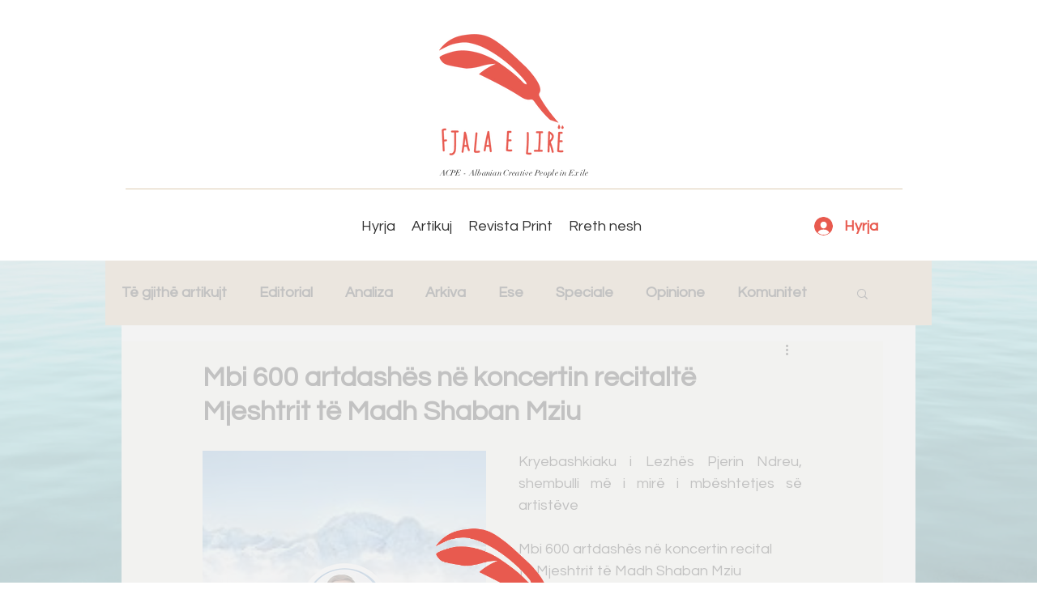

--- FILE ---
content_type: text/html; charset=utf-8
request_url: https://www.google.com/recaptcha/api2/aframe
body_size: 267
content:
<!DOCTYPE HTML><html><head><meta http-equiv="content-type" content="text/html; charset=UTF-8"></head><body><script nonce="a62Ezc9XIlhwzYwfC7vWiw">/** Anti-fraud and anti-abuse applications only. See google.com/recaptcha */ try{var clients={'sodar':'https://pagead2.googlesyndication.com/pagead/sodar?'};window.addEventListener("message",function(a){try{if(a.source===window.parent){var b=JSON.parse(a.data);var c=clients[b['id']];if(c){var d=document.createElement('img');d.src=c+b['params']+'&rc='+(localStorage.getItem("rc::a")?sessionStorage.getItem("rc::b"):"");window.document.body.appendChild(d);sessionStorage.setItem("rc::e",parseInt(sessionStorage.getItem("rc::e")||0)+1);localStorage.setItem("rc::h",'1768820519617');}}}catch(b){}});window.parent.postMessage("_grecaptcha_ready", "*");}catch(b){}</script></body></html>

--- FILE ---
content_type: text/css; charset=utf-8
request_url: https://www.fjalaelire.com/_serverless/pro-gallery-css-v4-server/layoutCss?ver=2&id=eef3l17363-not-scoped&items=3440_1600_832%7C3380_1105_847%7C3614_609_847%7C3478_1629_834%7C3454_1043_685%7C3544_810_726%7C3760_1075_847%7C3738_1229_847%7C3822_784_847&container=3120_740_979_720&options=gallerySizeType:px%7CenableInfiniteScroll:true%7CtitlePlacement:SHOW_ON_HOVER%7CgridStyle:1%7CimageMargin:5%7CgalleryLayout:2%7CisVertical:true%7CnumberOfImagesPerRow:3%7CgallerySizePx:300%7CcubeRatio:1%7CcubeType:fill%7CgalleryThumbnailsAlignment:none%7CthumbnailSpacings:0
body_size: -144
content:
#pro-gallery-eef3l17363-not-scoped [data-hook="item-container"][data-idx="0"].gallery-item-container{opacity: 1 !important;display: block !important;transition: opacity .2s ease !important;top: 0px !important;left: 0px !important;right: auto !important;height: 243px !important;width: 243px !important;} #pro-gallery-eef3l17363-not-scoped [data-hook="item-container"][data-idx="0"] .gallery-item-common-info-outer{height: 100% !important;} #pro-gallery-eef3l17363-not-scoped [data-hook="item-container"][data-idx="0"] .gallery-item-common-info{height: 100% !important;width: 100% !important;} #pro-gallery-eef3l17363-not-scoped [data-hook="item-container"][data-idx="0"] .gallery-item-wrapper{width: 243px !important;height: 243px !important;margin: 0 !important;} #pro-gallery-eef3l17363-not-scoped [data-hook="item-container"][data-idx="0"] .gallery-item-content{width: 243px !important;height: 243px !important;margin: 0px 0px !important;opacity: 1 !important;} #pro-gallery-eef3l17363-not-scoped [data-hook="item-container"][data-idx="0"] .gallery-item-hover{width: 243px !important;height: 243px !important;opacity: 1 !important;} #pro-gallery-eef3l17363-not-scoped [data-hook="item-container"][data-idx="0"] .item-hover-flex-container{width: 243px !important;height: 243px !important;margin: 0px 0px !important;opacity: 1 !important;} #pro-gallery-eef3l17363-not-scoped [data-hook="item-container"][data-idx="0"] .gallery-item-wrapper img{width: 100% !important;height: 100% !important;opacity: 1 !important;} #pro-gallery-eef3l17363-not-scoped [data-hook="item-container"][data-idx="1"].gallery-item-container{opacity: 1 !important;display: block !important;transition: opacity .2s ease !important;top: 0px !important;left: 248px !important;right: auto !important;height: 243px !important;width: 244px !important;} #pro-gallery-eef3l17363-not-scoped [data-hook="item-container"][data-idx="1"] .gallery-item-common-info-outer{height: 100% !important;} #pro-gallery-eef3l17363-not-scoped [data-hook="item-container"][data-idx="1"] .gallery-item-common-info{height: 100% !important;width: 100% !important;} #pro-gallery-eef3l17363-not-scoped [data-hook="item-container"][data-idx="1"] .gallery-item-wrapper{width: 244px !important;height: 243px !important;margin: 0 !important;} #pro-gallery-eef3l17363-not-scoped [data-hook="item-container"][data-idx="1"] .gallery-item-content{width: 244px !important;height: 243px !important;margin: 0px 0px !important;opacity: 1 !important;} #pro-gallery-eef3l17363-not-scoped [data-hook="item-container"][data-idx="1"] .gallery-item-hover{width: 244px !important;height: 243px !important;opacity: 1 !important;} #pro-gallery-eef3l17363-not-scoped [data-hook="item-container"][data-idx="1"] .item-hover-flex-container{width: 244px !important;height: 243px !important;margin: 0px 0px !important;opacity: 1 !important;} #pro-gallery-eef3l17363-not-scoped [data-hook="item-container"][data-idx="1"] .gallery-item-wrapper img{width: 100% !important;height: 100% !important;opacity: 1 !important;} #pro-gallery-eef3l17363-not-scoped [data-hook="item-container"][data-idx="2"].gallery-item-container{opacity: 1 !important;display: block !important;transition: opacity .2s ease !important;top: 0px !important;left: 497px !important;right: auto !important;height: 243px !important;width: 243px !important;} #pro-gallery-eef3l17363-not-scoped [data-hook="item-container"][data-idx="2"] .gallery-item-common-info-outer{height: 100% !important;} #pro-gallery-eef3l17363-not-scoped [data-hook="item-container"][data-idx="2"] .gallery-item-common-info{height: 100% !important;width: 100% !important;} #pro-gallery-eef3l17363-not-scoped [data-hook="item-container"][data-idx="2"] .gallery-item-wrapper{width: 243px !important;height: 243px !important;margin: 0 !important;} #pro-gallery-eef3l17363-not-scoped [data-hook="item-container"][data-idx="2"] .gallery-item-content{width: 243px !important;height: 243px !important;margin: 0px 0px !important;opacity: 1 !important;} #pro-gallery-eef3l17363-not-scoped [data-hook="item-container"][data-idx="2"] .gallery-item-hover{width: 243px !important;height: 243px !important;opacity: 1 !important;} #pro-gallery-eef3l17363-not-scoped [data-hook="item-container"][data-idx="2"] .item-hover-flex-container{width: 243px !important;height: 243px !important;margin: 0px 0px !important;opacity: 1 !important;} #pro-gallery-eef3l17363-not-scoped [data-hook="item-container"][data-idx="2"] .gallery-item-wrapper img{width: 100% !important;height: 100% !important;opacity: 1 !important;} #pro-gallery-eef3l17363-not-scoped [data-hook="item-container"][data-idx="3"]{display: none !important;} #pro-gallery-eef3l17363-not-scoped [data-hook="item-container"][data-idx="4"]{display: none !important;} #pro-gallery-eef3l17363-not-scoped [data-hook="item-container"][data-idx="5"]{display: none !important;} #pro-gallery-eef3l17363-not-scoped [data-hook="item-container"][data-idx="6"]{display: none !important;} #pro-gallery-eef3l17363-not-scoped [data-hook="item-container"][data-idx="7"]{display: none !important;} #pro-gallery-eef3l17363-not-scoped [data-hook="item-container"][data-idx="8"]{display: none !important;} #pro-gallery-eef3l17363-not-scoped .pro-gallery-prerender{height:739px !important;}#pro-gallery-eef3l17363-not-scoped {height:739px !important; width:740px !important;}#pro-gallery-eef3l17363-not-scoped .pro-gallery-margin-container {height:739px !important;}#pro-gallery-eef3l17363-not-scoped .pro-gallery {height:739px !important; width:740px !important;}#pro-gallery-eef3l17363-not-scoped .pro-gallery-parent-container {height:739px !important; width:745px !important;}